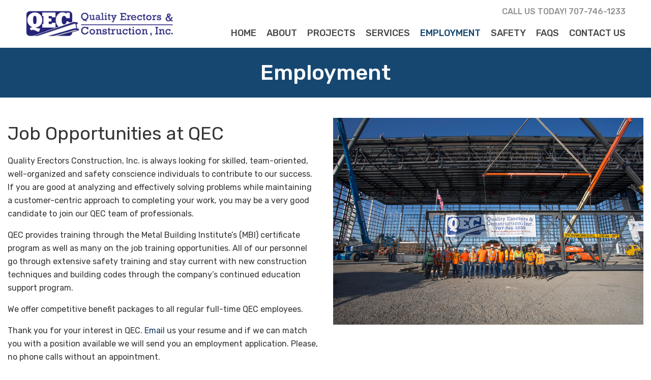

--- FILE ---
content_type: application/javascript
request_url: https://www.qec-inc.com/amass/js/jvf/frontend-load.min.js?v=2.8.3-1.0
body_size: 5460
content:
var nbsp=160;var node_text=3;var emptyString=/^\s*$/;var glb_vfld;var minYear=1900;var maxYear=2100;function validateRadioSelection(fldid,reqd){var vfld=$("input[name='"+fldid+"']:checked");if(vfld.val()==undefined){if(reqd){$("#"+fldid).addClass("error-focus");return false;}}
$("#"+fldid).removeClass("error-focus");return true;}
function validateCheckboxSelection(fldid,reqd){var vfld=$("input[name='"+fldid+"']:checked");if((vfld.val()==undefined)||(vfld.val()==false)){if(reqd){$("#"+fldid).addClass("error-focus");return false;}}
$("#"+fldid).removeClass("error-focus");return true;}
function validateText(fldid,reqd,defaultvalue){var vfld=$("#"+fldid);if(emptyString.test(vfld.val())){if(reqd){$("#"+fldid).addClass("error-focus");return false;}}
if(defaultvalue!=null){if(vfld.val()==defaultvalue){if(reqd){$("#"+fldid).addClass("error-focus");return false;}}}
$("#"+fldid).removeClass("error-focus");return true;}
function validateNumber(fldid,reqd,defaultvalue){var vfld=$("#"+fldid);if(emptyString.test(vfld.val())){if(reqd){$("#"+fldid).addClass("error-focus");return false;}}
if(defaultvalue!=null){var numValue=parseInt(vfld.val().replace(/\,/g,''));if(numValue<1){if(reqd){$("#"+fldid).addClass("error-focus");return false;}}}
$("#"+fldid).removeClass("error-focus");return true;}
function validateEmailAddress(fldid,reqd){var vfld=$("#"+fldid);var emailFilter=/^(([^<>()[\]\\.,;:\s@\"]+(\.[^<>()[\]\\.,;:\s@\"]+)*)|(\".+\"))@((\[[0-9]{1,3}\.[0-9]{1,3}\.[0-9]{1,3}\.[0-9]{1,3}\])|(([a-zA-Z\-0-9]+\.)+[a-zA-Z]{2,}))$/;var illegalChars=/[\(\)\<\>\,\;\:\\\"\[\]]/;if(emptyString.test(vfld.val())){if(reqd){$("#"+fldid).addClass("error-focus");return false;}}
if(!(emailFilter.test(vfld.val()))){if(reqd){$("#"+fldid).addClass("error-focus");return false;}}
if(vfld.val().match(illegalChars)){if(reqd){$("#"+fldid).addClass("error-focus");return false;}}
$("#"+fldid).removeClass("error-focus");return true;}
function validateEmailAddressConfirm(fldid,confldid,reqd){var vfld=$("#"+fldid);var vconfld=$("#"+confldid);if(emptyString.test(vfld.val())){if(reqd){$("#"+fldid).addClass("error-focus");return false;}}else{if(vfld.val()!=vconfld.val()){$("#"+fldid).addClass("error-focus");return false;}}
$("#"+fldid).removeClass("error-focus");return true;}
function validatePassword(fldid,reqd){var vfld=$("#"+fldid);if(emptyString.test(vfld.val())){if(reqd){$("#"+fldid).addClass("error-focus");return false;}}else{if(vfld.val().length<4){if(reqd){$("#"+fldid).addClass("error-focus");return false;}}}
$("#"+fldid).removeClass("error-focus");return true;}
function validatePasswordConfirm(fldid,confldid,reqd){var vfld=$("#"+fldid);var vconfld=$("#"+confldid);if(emptyString.test(vfld.val())){if(reqd){$("#"+fldid).addClass("error-focus");return false;}}else{if(vfld.val()!=vconfld.val()){$("#"+fldid).addClass("error-focus");return false;}}
$("#"+fldid).removeClass("error-focus");return true;}
function validateDropdown(fldid,reqd,checkvalue){if(!$("#"+fldid).is(":visible"))return true;var vfld=$("#"+fldid);if(vfld.val()==checkvalue){if(reqd){$("#"+fldid).addClass("error-focus");return false;}}
$("#"+fldid).removeClass("error-focus");return true;}
function validateDate(fldid,reqd){var vfld=$("#"+fldid);if(!reqd&&(vfld.val().length==0)){$("#"+fldid).removeClass("error-focus");return true;}
var dtStr=vfld.val();var daysInMonth=DaysArray(12);var dtCh="";if(dtStr.indexOf("/")!=-1){dtCh="/";}else{dtCh="-";}
var pos1=dtStr.indexOf(dtCh);var pos2=dtStr.indexOf(dtCh,pos1+1);var strMonth=dtStr.substring(0,pos1);var strDay=dtStr.substring(pos1+1,pos2);var strYear=dtStr.substring(pos2+1);strYr=strYear;if((strDay.charAt(0)=="0")&&(strDay.length>1))strDay=strDay.substring(1);if((strMonth.charAt(0)=="0")&&(strMonth.length>1))strMonth=strMonth.substring(1);for(var i=1;i<=3;i++){if(strYr.charAt(0)=="0"&&strYr.length>1)strYr=strYr.substring(1);}
month=parseInt(strMonth);day=parseInt(strDay);year=parseInt(strYr);if((pos1==-1)||(pos2==-1)){$("#"+fldid).addClass("error-focus");return false;}
if((strMonth.length<1)||(month<1)||(month>12)){$("#"+fldid).addClass("error-focus");return false;}
if((strDay.length<1)||(day<1)||(day>31)||((month==2)&&(day>daysInFebruary(year)))||(day>daysInMonth[month])){$("#"+fldid).addClass("error-focus");return false;}
if((strYear.length!=4)||(year==0)||(year<minYear)||(year>maxYear)){$("#"+fldid).addClass("error-focus");return false;}
if((dtStr.indexOf(dtCh,pos2+1)!=-1)||(isInteger(stripCharsInBag(dtStr,dtCh))==false)){$("#"+fldid).addClass("error-focus");return false;}
$("#"+fldid).removeClass("error-focus");return true;}
function validateDateRange(fldid,reqd1,fldid2,reqd2){var vfld1=$("#"+fldid);var vfld2=$("#"+fldid2);var ret=validateDate(fldid,reqd1);if(ret&&(!emptyString.test(vfld2.val()))){ret=validateDate(fldid2,reqd2);if(ret){ret=parseDate(vfld1.val())<=parseDate(vfld2.value);}}
if(ret){$("#"+fldid).removeClass("error-focus");}else{$("#"+fldid).addClass("error-focus");}
return ret;}
function isInteger(s){var i;for(i=0;i<s.length;i++){var c=s.charAt(i);if(((c<"0")||(c>"9")))return false;}
return true;}
function stripCharsInBag(s,bag){var i;var returnString="";for(i=0;i<s.length;i++){var c=s.charAt(i);if(bag.indexOf(c)==-1)returnString+=c;}
return returnString;}
function daysInFebruary(year){return(((year%4==0)&&((!(year%100==0))||(year%400==0)))?29:28);}
function DaysArray(n){return new Array(0,31,29,31,30,31,30,31,31,30,31,30,31);}
function parseDate(dtStr){var daysInMonth=DaysArray(12);var dtCh="";if(dtStr.indexOf("/")!=-1){dtCh="/";}else{dtCh="-";}
var pos1=dtStr.indexOf(dtCh);var pos2=dtStr.indexOf(dtCh,pos1+1);var strMonth=dtStr.substring(0,pos1);var strDay=dtStr.substring(pos1+1,pos2);var strYear=dtStr.substring(pos2+1);strYr=strYear;if((strDay.charAt(0)=="0")&&(strDay.length>1))strDay=strDay.substring(1);if((strMonth.charAt(0)=="0")&&(strMonth.length>1))strMonth=strMonth.substring(1);for(var i=1;i<=3;i++){if(strYr.charAt(0)=="0"&&strYr.length>1)strYr=strYr.substring(1);}
return new Date(parseInt(strYr),parseInt(strMonth),parseInt(strDay));};function AJAXUpdateRequest(updateobjectid,url){AJAXRequest(url,{updatediv:updateobjectid,callbackfunc:AJAXUpdateRequestCallback});}
function AJAXUpdateRequestCallback(funcoptions,responsevalue){AJAXProcessResponse(funcoptions,responsevalue);}
function AJAXRequest(url,funcoptions){var page_request=false;var debug=false;if(funcoptions!=null){if(typeof(funcoptions.debug)!="undefined"){debug=funcoptions.debug;}
if((typeof(funcoptions.indicatordiv)!="undefined")&&(typeof(funcoptions.containerdiv)!="undefined")){AJAXDivUpdateStart(funcoptions.indicatordiv,funcoptions.containerdiv);}}
if(window.XMLHttpRequest){page_request=new XMLHttpRequest();}else if(window.ActiveXObject){try{page_request=new ActiveXObject("Msxml2.XMLHTTP");}catch(e){try{page_request=new ActiveXObject("Microsoft.XMLHTTP");}catch(e){}}}else{return false;}
page_request.onreadystatechange=function(){AJAXRequestFinish(page_request,funcoptions);}
anticache=(url.indexOf("?")!=-1)?"&"+(new Date().getTime()):"?"+(new Date().getTime());if(debug){prompt("AJAXRequest",url);}
page_request.open("GET",url+anticache,true);page_request.send(null);}
function AJAXRequestPost(url,postdata,funcoptions){var page_request=false;var debug=false;if(funcoptions!=null){if(typeof(funcoptions.debug)!="undefined"){debug=funcoptions.debug;}
if((typeof(funcoptions.indicatordiv)!="undefined")&&(typeof(funcoptions.containerdiv)!="undefined")){AJAXDivUpdateStart(funcoptions.indicatordiv,funcoptions.containerdiv);}}
if(window.XMLHttpRequest){page_request=new XMLHttpRequest();}else if(window.ActiveXObject){try{page_request=new ActiveXObject("Msxml2.XMLHTTP");}catch(e){try{page_request=new ActiveXObject("Microsoft.XMLHTTP");}catch(e){}}}else{return false;}
page_request.onreadystatechange=function(){AJAXRequestFinish(page_request,funcoptions);}
anticache=(url.indexOf("?")!=-1)?"&"+(new Date().getTime()):"?"+(new Date().getTime());if(debug){prompt("AJAXRequest",url);}
try{page_request.open("POST",url+anticache,true);page_request.setRequestHeader("Content-type","application/x-www-form-urlencoded");page_request.setRequestHeader("Content-length",postdata.length);page_request.setRequestHeader("Connection","close");page_request.send(postdata);}catch(e){alert("err:"+e);}}
function AJAXRequestFinish(page_request,funcoptions){if(page_request.readyState==4&&(page_request.status==200||window.location.href.indexOf("http")==-1)){if(funcoptions!=null){if(typeof(funcoptions.updatediv)!="undefined"){AJAXProcessResponse(funcoptions,page_request.responseText);}
if(typeof(funcoptions.callbackfunc)!="undefined"){funcoptions.callbackfunc(funcoptions,page_request.responseText);}
if((typeof(funcoptions.indicatordiv)!="undefined")){var stopindicator=true;if((typeof(funcoptions.stopindicator)!="undefined")){stopindicator=funcoptions.stopindicator;}
if(stopindicator){AJAXDivUpdateEnd(funcoptions.indicatordiv);}}}}}
function AJAXDivUpdateStart(indicatorid,containerid,funcoptions){var opacity=0.5;if(funcoptions!=null){if(typeof(funcoptions.opacity)!="undefined"){opacity=funcoptions.opacity;}}
var progressDiv=document.getElementById(indicatorid);var divView=document.getElementById(containerid);progressDiv.style.width=divView.offsetWidth+"px";progressDiv.style.height=divView.offsetHeight+"px";$("#"+indicatorid).fadeTo("fast",opacity);}
function AJAXDivUpdateEnd(indicatorid){$("#"+indicatorid).hide();}
function AJAXProcessResponse(funcoptions,responsetext){var updatediv=document.getElementById(funcoptions.updatediv);var append=false;if(typeof(funcoptions.append)!="undefined"){append=funcoptions.append;}
if(append){updatediv.innerHTML+=responsetext;}else{updatediv.innerHTML=responsetext;}
var scripts=updatediv.getElementsByTagName("script");for(var i=0;i<scripts.length;i++){globalEval(scripts[i].text);}}
var globalEval=function globalEval(src){try{if(window.execScript){window.execScript(src);return;}
var fn=function(){window.eval.call(window,src);};fn();}
catch(err){}};function processResponse(responsevalue,indicatorid){if(responsevalue.length>0){var arrData=responsevalue.split("|||");var iResponseCode=parseInt(arrData[0]);var iResponseType=parseInt(arrData[1]);if(iResponseCode==0){switch(iResponseType){case 1:var strURL=arrData[2];var redirectLink=document.getElementById("redirect_link");if(redirectLink!=null){redirectLink.href=strURL;window.location.href=redirectLink.href;}
break;case 2:processSectionUpdates(arrData);AJAXDivUpdateEnd(indicatorid);break;}}else{var errID=arrData[2];var errMessage=arrData[3];$("#"+errID).html(errMessage);$("html, body").animate({scrollTop:$("#"+errID).offset().top},500);AJAXDivUpdateEnd(indicatorid);}}}
function processSectionUpdates(theData){var sectionDiv=null;var strID="";var strHTML="";var i=0;for(i=2;i<(theData.length-1);i=(i+2)){strID=theData[i];strHTML=theData[(i+1)];processSectionUpdate(strID,strHTML);}}
function processSectionUpdate(strID,strHTML){var updatediv=document.getElementById(strID);if(updatediv!=null){updatediv.innerHTML=strHTML;var scripts=updatediv.getElementsByTagName("script");for(var i=0;i<scripts.length;i++){globalEval(scripts[i].text);}}};function toggleBorder(obj,color){obj.style.border=color+' 1px solid';}
function popup(url,name,width,height){wleft=(screen.width-width)/2;wtop=(screen.height-height)/2;var settings="toolbar=no,location=no,directories=no,status=no,menubar=no,scrollbars=no,resizable=no,width="
+width+",height="+height+',left='+wleft+',top='+wtop;window.open(url,name,settings);}
function augment(oSelf,oOther){if(oSelf==null){oSelf={};}
for(var i=1;i<arguments.length;i++){var o=arguments[i];if(typeof(o)!='undefined'&&o!=null){for(var j in o){oSelf[j]=o[j];}}}
return oSelf;}
function cleanPercentage(obj){num=obj.value;if(num==Infinity){num="";}else{num=num.toString().replace(/\$|\%|\,/g,'');if(isNaN(num)){num="";}}
if(num!=""){sign=(num==(num=Math.abs(num)));num=Math.floor(num*100+0.50000000001);dec=num%100;num=Math.floor(num/100).toString();if(dec<10){dec="0"+dec;}
return parseFloat(((sign)?'':'-')+num+'.'+dec);}else{return"";}}
function cleanCurrency(obj){num=obj.value;if(num==Infinity){num="";}else{num=num.toString().replace(/\$|\%|\,/g,'');if(isNaN(num)){num="";}}
if(num!=""){sign=(num==(num=Math.abs(num)));num=Math.floor(num*100+0.50000000001);cents=num%100;num=Math.floor(num/100).toString();if(cents<10){cents="0"+cents;}
return parseFloat(((sign)?'':'-')+num+'.'+cents);}else{return"";}}
function cleanNumber(obj){num=obj.value.trim();if(num==Infinity){num="";}else{num=num.toString().replace(/\,/g,'');if(isNaN(num)){num="";}}
if(num!=""){sign=(num==(num=Math.abs(num)));num=Math.floor(num*100+0.50000000001);num=Math.floor(num/100).toString();return parseFloat((((sign)?'':'-')+num));}else{return"";}}
function cleanFloat(obj){num=obj.value;if(num==Infinity){num="";}else{num=num.toString().replace(/\$|\%|\,/g,'');if(isNaN(num)){num="";}}
if(num!=""){sign=(num==(num=Math.abs(num)));num=Math.floor(num*100+0.50000000001);dec=num%100;num=Math.floor(num/100).toString();if(dec<10){dec="0"+dec;}
return parseFloat((((sign)?'':'-')+num+'.'+dec));}else{return"";}}
function formatNumber(obj,oOptions){var oOptions=augment({format:"#,#"},oOptions);var num=cleanNumber(obj);if(num!=""){obj.value=num.numberFormat(oOptions.format);}else{obj.value="";}}
function formatCurrency(obj,oOptions){var oOptions=augment({format:"$#,#.00"},oOptions);var num=cleanCurrency(obj);if(num!=""){obj.value=num.numberFormat(oOptions.format);}else{obj.value="";}}
function formatFloat(obj,oOptions){var oOptions=augment({format:"#,#.00"},oOptions);var num=cleanFloat(obj);if(num!=""){obj.value=num.numberFormat(oOptions.format);}else{obj.value="";}}
function formatPercentage(obj,oOptions){var oOptions=augment({format:"#.00%"},oOptions);var num=cleanPercentage(obj);if(num!=""){obj.value=(num/100).numberFormat(oOptions.format);}else{obj.value="";}}
function urlEncode(sStr){return escape(sStr).replace(/\+/g,'%2B').replace(/\"/g,'%22').replace(/\'/g,'%27').replace(/\//g,'%2F');}
function SetCookie(cookieName,cookieValue,nDays){var today=new Date();var expire=new Date();if(nDays==null||nDays==0)nDays=1;expire.setTime(today.getTime()+3600000*24*nDays);document.cookie=cookieName+"="+escape(cookieValue)+";expires="+expire.toGMTString();}
function ValidateColor(string){string=string||'';string=string+"";string=string.toUpperCase();var chars='0123456789ABCDEF';var out='';for(var i=0;i<string.length;i++){var schar=string.charAt(i);if(chars.indexOf(schar)!=-1){out+=schar;}}
if(out.length!=6){return null;}
return out;}
function updateColorSample(txtid,sampleid){var color=ValidateColor(document.getElementById(txtid).value);if(color!=null){document.getElementById(sampleid).style.backgroundColor='#'+color;}}
function loadMap(elementid,streetaddress,cityaddress,locationname){if(document.getElementById(elementid)==null)return;var geocoder=new google.maps.Geocoder();var mapOptions={zoom:13,mapTypeControl:false,streetViewControl:false,mapTypeId:google.maps.MapTypeId.ROADMAP}
var map=new google.maps.Map(document.getElementById(elementid),mapOptions);var foundaddress=false;geocoder.geocode({"address":streetaddress},function(results,status){if(status==google.maps.GeocoderStatus.OK){map.setCenter(results[0].geometry.location);var marker=new google.maps.Marker({map:map,position:results[0].geometry.location});}else{this.geocode({"address":cityaddress},function(results,status){if(status==google.maps.GeocoderStatus.OK){map.setCenter(results[0].geometry.location);var marker=new google.maps.Marker({map:map,position:results[0].geometry.location});}else{}});}});}
function getJavaScriptPath(filename){var scripts=document.getElementsByTagName('script');if(scripts&&scripts.length>0){for(var i in scripts){if(scripts[i].src&&scripts[i].src.match(new RegExp(filename+'\\.js$'))){return scripts[i].src.replace(new RegExp('(.*)'+filename+'\\.js$'),'$1');}}}}
function limitWordCount(theEditFieldID,theLimit){var theEditField=document.getElementById(theEditFieldID);var char_count=theEditField.value.length;var fullStr=theEditField.value+" ";var initial_whitespace_rExp=/^[^A-Za-z0-9]+/gi;var left_trimmedStr=fullStr.replace(initial_whitespace_rExp,"");var non_alphanumerics_rExp=rExp=/[^A-Za-z0-9.!]+/gi;var cleanedStr=left_trimmedStr.replace(non_alphanumerics_rExp," ");var splitString=cleanedStr.split(" ");var word_count=splitString.length-1;if(fullStr.length<2){word_count=0;}
if(word_count<=theLimit){return true;}else{var newsplitString=splitString.slice(0,theLimit);theEditField.value=newsplitString.join(" ");return false;}}
function updateWordCount(theEditFieldID,theUpdateFieldID,theLimit){var theEditField=document.getElementById(theEditFieldID);var char_count=theEditField.value.length;var fullStr=theEditField.value+" ";var initial_whitespace_rExp=/^[^A-Za-z0-9]+/gi;var left_trimmedStr=fullStr.replace(initial_whitespace_rExp,"");var non_alphanumerics_rExp=rExp=/[^A-Za-z0-9.!]+/gi;var cleanedStr=left_trimmedStr.replace(non_alphanumerics_rExp," ");var splitString=cleanedStr.split(" ");var word_count=splitString.length-1;if(fullStr.length<2){word_count=0;}
if(word_count>theLimit){var newsplitString=splitString.slice(0,theLimit);theEditField.value=newsplitString.join(" ");word_count=theLimit;}
var theUpdateField=document.getElementById(theUpdateFieldID);if(theUpdateField!=null){theUpdateField.innerHTML="("+word_count.toString()+" of "+theLimit.toString()+") words";}}
function updateCharacterCount(theEditFieldID,theUpdateFieldID,theLimit){var theEditField=document.getElementById(theEditFieldID);var char_count=theEditField.value.length;var char_remaining=(theLimit-char_count);var theUpdateField=document.getElementById(theUpdateFieldID);if(theUpdateField!=null){theUpdateField.innerHTML=char_remaining.toString();if(char_remaining<1){theUpdateField.className="character_counter_negative";}else if(char_remaining<11){theUpdateField.className="character_counter_close";}else{theUpdateField.className="character_counter";}}}
function keepAlive(url){AJAXRequestPost(url,"id="+Math.random(),{updatediv:"keepAliveDiv"});}
function CopyToClipboard(theID){if(window.clipboardData){var theValue=$("#"+theID).text();window.clipboardData.setData("Text",theValue);}}
function toggleExpandingDiv(controlToggleId,controlShortDivId,controlDivId){var theControlToggle=document.getElementById(controlToggleId);if(theControlToggle.src.indexOf("arrow_up")!=-1){theControlToggle.src=theControlToggle.src.replace(new RegExp("arrow_up"),"arrow_down");$("#"+controlDivId).hide();$("#"+controlShortDivId).show();}else{theControlToggle.src=theControlToggle.src.replace(new RegExp("arrow_down"),"arrow_up");$("#"+controlDivId).show();$("#"+controlShortDivId).hide();}}
function loadURL(theURL){window.location.href=theURL;}
function GenerateThumbnailLink(theURL,theFilename,theFilePath,theHeightControlID,theWidthControlID,theLinkControlID){var theHeight=document.getElementById(theHeightControlID);var theWidth=document.getElementById(theWidthControlID);var theLink=document.getElementById(theLinkControlID);if((theHeight!=null)&&(theWidth!=null)&&(theLink!=null)){theLink.value=theURL+Base64.encode("height="+theHeight.value+"|width="+theWidth.value+"|file="+theFilePath+"|fh=1")+"/"+theFilename;}}
function toggleObject(controlToggleId){var theControlToggle=document.getElementById(controlToggleId);var theValue=theControlToggle.getAttribute("toggle");if(theValue=="1"){theControlToggle.setAttribute("toggle","0");$("#"+controlToggleId).show();return true;}else{theControlToggle.setAttribute("toggle","1");$("#"+controlToggleId).hide();return false;}}
function toggleObjectWithLabel(controlToggleId,labelId,onText,offText){var theControlToggle=document.getElementById(controlToggleId);var theLabel=document.getElementById(labelId);var theValue=theControlToggle.getAttribute("toggle");if(theValue=="0"){if(theLabel!=null){theLabel.innerHTML=onText;}
theControlToggle.setAttribute("toggle","1");$("#"+controlToggleId).hide();return false;}else{if(theLabel!=null){theLabel.innerHTML=offText;}
theControlToggle.setAttribute("toggle","0");$("#"+controlToggleId).show();return true;}}
function toggleObjectAndInputWithLabel(controlToggleId,labelId,inputId,onText,offText){var theInput=document.getElementById(inputId);if(theInput!=null){theInput.value=toggleObjectWithLabel(controlToggleId,labelId,onText,offText);}}
function toggleRangeFields(selectId,controlToggleId){var theSelect=document.getElementById(selectId);if(theSelect!=null){if(theSelect.value=="B"){$("#"+controlToggleId).show();}else{$("#"+controlToggleId).hide();}}}
function updateChildSelect(selectId,updateControlId,url){var theSelect=document.getElementById(selectId);if(theSelect!=null){AJAXRequest(url+theSelect.value,{updatediv:updateControlId});}}
function startAJAXDivUpdate(indicatorid,containerid,req){var progressDiv=document.getElementById(indicatorid);var divView=document.getElementById(containerid);progressDiv.style.width=divView.offsetWidth+"px";progressDiv.style.height=divView.offsetHeight+"px";$("#"+indicatorid).show();$("#"+indicatorid).fadeTo("fast",0.5);}
function buttonIconOnMouseOver(obj,prefix){obj.className=prefix+'buttonIconWrapperHover';}
function buttonIconOnMouseOut(obj,prefix){obj.className=prefix+'buttonIconWrapper';}
function toggleInputControl(objid,text,onfocus,enabledclass,disabledclass){var control=$("#"+objid);if(onfocus){if(control.val()==text){control.val("");control.removeClass(disabledclass).addClass(enabledclass);}else{control.focus();control.removeClass(enabledclass).addClass(disabledclass);}}else{if(control.val()==""){control.val(text);control.removeClass(enabledclass).addClass(disabledclass);}}}
function textInputControlOnFocus(obj,text,classname){if(obj.value==text){obj.value="";obj.className=classname;}else{obj.select();}}
function textInputControlOnBlur(obj,text,classname){if(obj.value==""){obj.value=text;obj.className=classname;}}
function textAreaInputControlOnFocus(obj,text,classname){if(obj.value==text){obj.value="";obj.className=classname;}else{obj.select();}}
function textAreaInputControlOnBlur(obj,text,classname){if(obj.value==""){obj.value=text;obj.className=classname;}}
function InitImageRuntime(){$(".swipebox").swipebox();$("img[delayedsrc]").each(function(){$(this).attr("src",$(this).attr("delayedsrc"));});}
function LoadModalFromURL(url){$.get(url,function(data){if($('#JVF-dialog').length==0){$('body').append('<div id="JVF-dialog" class="reveal-modal"><div></div><a class="close-reveal-modal">&#215;</a></div>');}
$("#JVF-dialog div").html(data);$("#JVF-dialog").reveal({animation:'fadeAndPop',animationspeed:300,closeonbackgroundclick:true,dismissmodalclass:'close-reveal-modal'});});}
function LoadModalFromContent(data){if($('#JVF-dialog').length==0){$('body').append('<div id="JVF-dialog" class="reveal-modal"><div></div><a class="close-reveal-modal">&#215;</a></div>');}
$("#JVF-dialog div").html(data);$("#JVF-dialog").reveal({animation:'fadeAndPop',animationspeed:300,closeonbackgroundclick:true,dismissmodalclass:'close-reveal-modal'});}
function LoadTooltips(){$("img.tooltip-icon").each(function(){$(this).qtip({content:{text:$(this).next(".tooltiptext")},hide:{delay:500,fixed:true},show:{solo:true}});});}
function LoadTooltip(iconid,textid){$("#"+iconid).qtip({content:{text:$("#"+textid)},hide:{delay:500,fixed:true},show:{solo:true}});}

--- FILE ---
content_type: text/plain
request_url: https://www.google-analytics.com/j/collect?v=1&_v=j102&a=2091799776&t=pageview&_s=1&dl=https%3A%2F%2Fwww.qec-inc.com%2Femployment&ul=en-us%40posix&dt=Employment%20Job%20Opportunities%3A%20Quality%20Erectors%20%26%20Construction%2C%20Inc.&sr=1280x720&vp=1280x720&_u=IEBAAEABAAAAACAAI~&jid=1929546939&gjid=291896637&cid=1403441995.1769035823&tid=UA-99387626-1&_gid=1604391981.1769035823&_r=1&_slc=1&z=1708433469
body_size: -450
content:
2,cG-RTPSVN750V